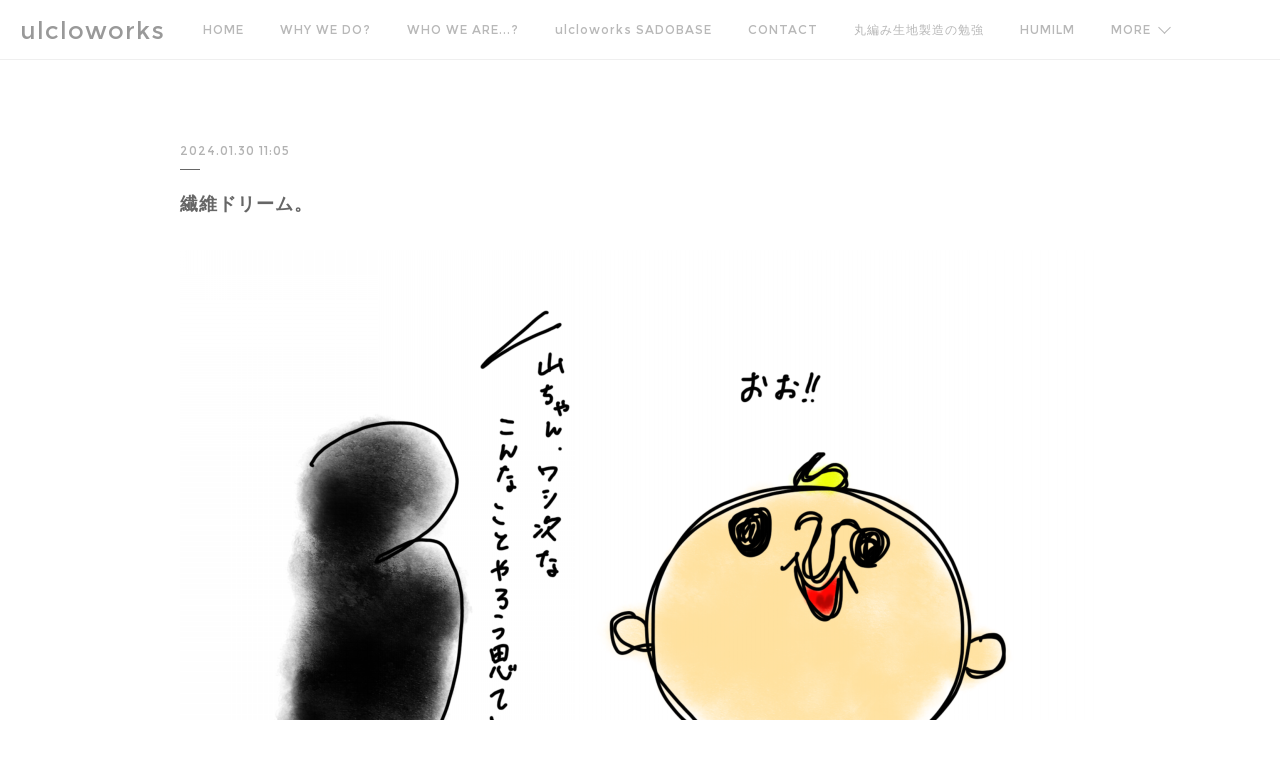

--- FILE ---
content_type: text/html; charset=utf-8
request_url: https://www.ulcloworks.net/posts/51506995
body_size: 16189
content:
<!doctype html>

            <html lang="ja" data-reactroot=""><head><meta charSet="UTF-8"/><meta http-equiv="X-UA-Compatible" content="IE=edge"/><meta name="viewport" content="width=device-width,user-scalable=no,initial-scale=1.0,minimum-scale=1.0,maximum-scale=1.0"/><title data-react-helmet="true">繊維ドリーム。 | ulcloworks</title><link data-react-helmet="true" rel="canonical" href="https://www.ulcloworks.net/posts/51506995/"/><meta name="description" content="斜陽産業と呼ばれて久しい当業界だが、周囲にはしっかりと繊維ドリームを体現している人たちがいる。この人たちの結果からして、やり方、立ち振る舞い一つ、まだまだあるなと思わせてくれる。なにしろ前向きなアイデ"/><meta property="fb:app_id" content="522776621188656"/><meta property="og:url" content="https://www.ulcloworks.net/posts/51506995"/><meta property="og:type" content="article"/><meta property="og:title" content="繊維ドリーム。"/><meta property="og:description" content="斜陽産業と呼ばれて久しい当業界だが、周囲にはしっかりと繊維ドリームを体現している人たちがいる。この人たちの結果からして、やり方、立ち振る舞い一つ、まだまだあるなと思わせてくれる。なにしろ前向きなアイデ"/><meta property="og:image" content="https://cdn.amebaowndme.com/madrid-prd/madrid-web/images/sites/492721/ba76643307ea82f3b305e14115347228_e580aac20ba1a5cd6141c589f263cbd2.png"/><meta property="og:site_name" content="ulcloworks"/><meta property="og:locale" content="ja_JP"/><meta name="twitter:card" content="summary_large_image"/><meta name="twitter:site" content="@amebaownd"/><meta name="twitter:creator" content="@HARUKUNI_Y"/><meta name="twitter:title" content="繊維ドリーム。 | ulcloworks"/><meta name="twitter:description" content="斜陽産業と呼ばれて久しい当業界だが、周囲にはしっかりと繊維ドリームを体現している人たちがいる。この人たちの結果からして、やり方、立ち振る舞い一つ、まだまだあるなと思わせてくれる。なにしろ前向きなアイデ"/><meta name="twitter:image" content="https://cdn.amebaowndme.com/madrid-prd/madrid-web/images/sites/492721/ba76643307ea82f3b305e14115347228_e580aac20ba1a5cd6141c589f263cbd2.png"/><meta name="twitter:app:id:iphone" content="911640835"/><meta name="twitter:app:url:iphone" content="amebaownd://public/sites/492721/posts/51506995"/><meta name="twitter:app:id:googleplay" content="jp.co.cyberagent.madrid"/><meta name="twitter:app:url:googleplay" content="amebaownd://public/sites/492721/posts/51506995"/><meta name="twitter:app:country" content="US"/><link rel="amphtml" href="https://amp.amebaownd.com/posts/51506995"/><link rel="alternate" type="application/rss+xml" title="ulcloworks" href="https://www.ulcloworks.net/rss.xml"/><link rel="alternate" type="application/atom+xml" title="ulcloworks" href="https://www.ulcloworks.net/atom.xml"/><link rel="sitemap" type="application/xml" title="Sitemap" href="/sitemap.xml"/><link href="https://static.amebaowndme.com/madrid-frontend/css/user.min-a66be375c.css" rel="stylesheet" type="text/css"/><link href="https://static.amebaowndme.com/madrid-frontend/css/jephoto/index.min-a66be375c.css" rel="stylesheet" type="text/css"/><link rel="icon" href="https://cdn.amebaowndme.com/madrid-prd/madrid-web/images/sites/492721/163da28eab518aaf02a89ba008413fa9_99862dafb1dd22ba2ea0ef3e78457234.png?width=32&amp;height=32"/><link rel="apple-touch-icon" href="https://cdn.amebaowndme.com/madrid-prd/madrid-web/images/sites/492721/163da28eab518aaf02a89ba008413fa9_99862dafb1dd22ba2ea0ef3e78457234.png?width=180&amp;height=180"/><style id="site-colors" charSet="UTF-8">.u-nav-clr {
  color: #b8b8b8;
}
.u-nav-bdr-clr {
  border-color: #b8b8b8;
}
.u-nav-bg-clr {
  background-color: #ffffff;
}
.u-nav-bg-bdr-clr {
  border-color: #ffffff;
}
.u-site-clr {
  color: #999999;
}
.u-base-bg-clr {
  background-color: #ffffff;
}
.u-btn-clr {
  color: #999999;
}
.u-btn-clr:hover,
.u-btn-clr--active {
  color: rgba(153,153,153, 0.7);
}
.u-btn-clr--disabled,
.u-btn-clr:disabled {
  color: rgba(153,153,153, 0.5);
}
.u-btn-bdr-clr {
  border-color: #cacaca;
}
.u-btn-bdr-clr:hover,
.u-btn-bdr-clr--active {
  border-color: rgba(202,202,202, 0.7);
}
.u-btn-bdr-clr--disabled,
.u-btn-bdr-clr:disabled {
  border-color: rgba(202,202,202, 0.5);
}
.u-btn-bg-clr {
  background-color: #cacaca;
}
.u-btn-bg-clr:hover,
.u-btn-bg-clr--active {
  background-color: rgba(202,202,202, 0.7);
}
.u-btn-bg-clr--disabled,
.u-btn-bg-clr:disabled {
  background-color: rgba(202,202,202, 0.5);
}
.u-txt-clr {
  color: #666666;
}
.u-txt-clr--lv1 {
  color: rgba(102,102,102, 0.7);
}
.u-txt-clr--lv2 {
  color: rgba(102,102,102, 0.5);
}
.u-txt-clr--lv3 {
  color: rgba(102,102,102, 0.3);
}
.u-txt-bg-clr {
  background-color: #efefef;
}
.u-lnk-clr,
.u-clr-area a {
  color: #85bab8;
}
.u-lnk-clr:visited,
.u-clr-area a:visited {
  color: rgba(133,186,184, 0.7);
}
.u-lnk-clr:hover,
.u-clr-area a:hover {
  color: rgba(133,186,184, 0.5);
}
.u-ttl-blk-clr {
  color: #4c4c4c;
}
.u-ttl-blk-bdr-clr {
  border-color: #4c4c4c;
}
.u-ttl-blk-bdr-clr--lv1 {
  border-color: #dbdbdb;
}
.u-bdr-clr {
  border-color: #efefef;
}
.u-acnt-bdr-clr {
  border-color: #dbdbdb;
}
.u-acnt-bg-clr {
  background-color: #dbdbdb;
}
body {
  background-color: #ffffff;
}
blockquote {
  color: rgba(102,102,102, 0.7);
  border-left-color: #efefef;
};</style><style id="user-css" charSet="UTF-8">;</style><style media="screen and (max-width: 800px)" id="user-sp-css" charSet="UTF-8">;</style><script>
              (function(i,s,o,g,r,a,m){i['GoogleAnalyticsObject']=r;i[r]=i[r]||function(){
              (i[r].q=i[r].q||[]).push(arguments)},i[r].l=1*new Date();a=s.createElement(o),
              m=s.getElementsByTagName(o)[0];a.async=1;a.src=g;m.parentNode.insertBefore(a,m)
              })(window,document,'script','//www.google-analytics.com/analytics.js','ga');
            </script></head><body id="mdrd-a66be375c" class="u-txt-clr u-base-bg-clr theme-jephoto plan-premium hide-owndbar "><noscript><iframe src="//www.googletagmanager.com/ns.html?id=GTM-PXK9MM" height="0" width="0" style="display:none;visibility:hidden"></iframe></noscript><script>
            (function(w,d,s,l,i){w[l]=w[l]||[];w[l].push({'gtm.start':
            new Date().getTime(),event:'gtm.js'});var f=d.getElementsByTagName(s)[0],
            j=d.createElement(s),dl=l!='dataLayer'?'&l='+l:'';j.async=true;j.src=
            '//www.googletagmanager.com/gtm.js?id='+i+dl;f.parentNode.insertBefore(j,f);
            })(window,document, 'script', 'dataLayer', 'GTM-PXK9MM');
            </script><div id="content"><div class="page " data-reactroot=""><div class="page__outer"><div class="page__inner u-base-bg-clr"><header role="navigation"><div class="page__header header u-nav-bg-clr u-bdr-clr"><div class="header__inner"><div class="site-icon"><a href="/" class="site-icon__link u-site-clr u-font">ulcloworks</a></div><nav role="navigation" class="header__nav global-nav u-nav-bg-bdr-clr js-nav-overflow-criterion is-invisible"><ul class="global-nav__list "><li class="global-nav__item js-nav-item " data-item-title="HOME" data-item-page-id="1984263" data-item-url-path="./"><a target="" class="u-nav-clr u-font" href="/">HOME</a></li><li class="global-nav__item js-nav-item " data-item-title="WHY WE DO?" data-item-page-id="1984264" data-item-url-path="./pages/1984264/blog"><a target="" class="u-nav-clr u-font" href="/pages/1984264/blog">WHY WE DO?</a></li><li class="global-nav__item js-nav-item " data-item-title="WHO WE ARE...?" data-item-page-id="1984265" data-item-url-path="./pages/1984265/biography"><a target="" class="u-nav-clr u-font" href="/pages/1984265/biography">WHO WE ARE...?</a></li><li class="global-nav__item js-nav-item " data-item-title="ulcloworks SADOBASE" data-item-page-id="5418575" data-item-url-path="./pages/5418575/page_SADOBASE"><a target="" class="u-nav-clr u-font" href="/pages/5418575/page_SADOBASE">ulcloworks SADOBASE</a></li><li class="global-nav__item js-nav-item " data-item-title="CONTACT" data-item-page-id="1984267" data-item-url-path="./pages/1984267/contact"><a target="" class="u-nav-clr u-font" href="/pages/1984267/contact">CONTACT</a></li><li class="global-nav__item js-nav-item " data-item-title="丸編み生地製造の勉強" data-item-page-id="2520952" data-item-url-path="./pages/2520952/knowledge"><a target="" class="u-nav-clr u-font" href="/pages/2520952/knowledge">丸編み生地製造の勉強</a></li><li class="global-nav__item js-nav-item " data-item-title="HUMILM" data-item-page-id="8717327" data-item-url-path="./pages/8717327/page_202502141900"><a target="" class="u-nav-clr u-font" href="/pages/8717327/page_202502141900">HUMILM</a></li><li class="global-nav__item js-nav-item " data-item-title="SPECIAL THANKS" data-item-page-id="2019231" data-item-url-path="./pages/2019231/specialthanks"><a target="" class="u-nav-clr u-font" href="/pages/2019231/specialthanks">SPECIAL THANKS</a></li><li class="global-nav__item js-nav-item " data-item-title="recruit" data-item-page-id="5046869" data-item-url-path="./pages/5046869/recruit"><a target="" class="u-nav-clr u-font" href="/pages/5046869/recruit">recruit</a></li><li class="global-nav__item js-nav-item " data-item-title="ulclomask" data-item-page-id="2083520" data-item-url-path="./pages/2083520/shop"><a target="" class="u-nav-clr u-font" href="/pages/2083520/shop">ulclomask</a></li></ul></nav><div class="header__icon header-icon"><span class="header-icon__item"></span><span class="header-icon__item"></span></div></div></div></header><div class="page__main-outer u-base-bg-clr"><div role="main" id="page__main" class="page__main page__main--blog-detail"><div class="section"><div class="blog-article-outer"><article class="blog-article"><div class="blog-article__inner"><div class="blog-article__header"><p class="blog-article__date"><time class="u-txt-clr u-txt-clr--lv2 u-font" dateTime="2024-01-30T11:05:17Z">2024.01.30 11:05</time></p></div><div class="blog-article__content"><div class="blog-article__title blog-title"><h1 class="blog-title__text u-txt-clr">繊維ドリーム。</h1></div><div class="blog-article__body blog-body"><div class="blog-body__item"><div class="img img__item--"><div><img alt=""/></div></div></div><div class="blog-body__item"><div class="blog-body__text u-txt-clr u-clr-area" data-block-type="text"><p>斜陽産業と呼ばれて久しい当業界だが、周囲にはしっかりと繊維ドリームを体現している人たちがいる。</p><p>この人たちの結果からして、やり方、立ち振る舞い一つ、まだまだあるなと思わせてくれる。なにしろ前向きなアイデアがどんどん出てくる。こんなに面白い人たちがいるんだもの、捨てたもんじゃない。</p><p><br></p><p>国内市場だけ見れば、もちろん縮小傾向であることは間違いない。目減りしてく数字を裏付けるだけの理由はいくらでも思い当たる。個人ベースで言えば、惰性でやってりゃ確実に潰れていく環境だろう。</p></div></div><div class="blog-body__item"><div class="quote u-clr-area quote--twitter"><div><blockquote data-width="500" align="center" class="twitter-tweet"><p dir="ltr" lang="ja">知り合いに工場現場工員から系列会社トップまで光の早さで駆け上がった人がいて、今日染工場の営業の方と雑談してる中で「そういう人もいるから、繊維ドリームあるよね」って言ったんだけど「言うても一握りでしょ笑」って感じだったので、そう言ってるうちは繊維ドリームないよねって思ったよ。</p>— ヤマモト ハルクニ (@HARUKUNI_Y) <a href="https://twitter.com/HARUKUNI_Y/status/1750111476902465827?ref_src=twsrc%5Etfw">January 24, 2024</a></blockquote>


</div></div></div><div class="blog-body__item"><div class="blog-body__text u-txt-clr u-clr-area" data-block-type="text"><p>本当に失礼は承知の上なんだけど、このポストに上がったような人たちを嫌っている人たちが多いのも存じ上げている。</p><p>僕が知り合ったたくさんの繊維戦士の中で、いわゆる『アガリ』に近いところまでいった人たちの多くは、賛否両論あり、どちらかというとネガティブな評判が勝つ。それは実務的な面というよりは、若干モラル的な部分の欠如にある。</p><p><br></p><p>その若干のモラル欠如も、客観的に見れば、コト自体は超合理的行動でしかなく、その超合理的行動の巻き添え(言い方)を食らった人たちが、前向きに処理することができない場合、その当人に対してネガティブな印象を持つようになっているように、僕には見える。</p><p>結果的に、あまり好意的な付き合いができないまま、上り詰めていく人は妬みの対象になっている感じ。あくまで双方の人たちの話を聞きながら僕が客観的に感じているだけなので、被害にあったと感じている当事者からしたら、僕の感じ方もまた、嫌なヤツの味方に見えるのだろうけれども。</p><p><br></p><p>話は少し逸れるけど、僕が前職でこの業界に入隊した時、上司に言われた一言が今の礎になっているので紹介したい。</p><p>「お前な、相手が動きやすいようにしてやれよ」</p><p>言い方は乱暴だが、顧客ファーストの理念を彼なりに僕の知能指数に合わせて噛み砕いてくれただけだ。</p><p><br></p><p>顧客ファースト的なノリは、製造サイドどっぷりの方の中には拒絶反応もあることと思われる。僕自身、工業現場上がりのペーペーだった頃は、現場作業のフィジカル的なハードさとそれに見合わない営業サイドからのリクエストのすれ違いにクソがブッk 反発した時期もあった。こうしてやり場のない想いはそのまま楽曲制作にエネルギーとして流れたのであるが。</p><p><br></p><p>物理的に無理ではないにしても、人格を無視されたような無茶ブリは日常茶飯事である。ここに私情を挟んで感情的になり、Noだけを出し続け周囲に愚痴をこぼしている日々と、できる可能性に賭けて能動的に工夫して動いた日々で結果は全く違うものになった。</p><p>起業するときに年の近い先輩経営者たちによく言われた「(今のお前にとって)嫌なこともやらなあかん」は、業界経験者にあるまじき雑な依頼でも、もはやその相手方の知識底上げに期待することなく、彼らは彼らでやることをやっているだけで、ちゃんと対応することで商売は成立するという意味だ。</p><p><br></p><p>それを間近で背中で見せてくれる人たちがいることは、本当に恵まれた環境だと言える。ありがたい。</p><p>誤解のないように、彼らの若干のモラル欠如は、決して人格否定をして攻撃するようなものではない(まぁ無視されているように感じることはあるが)。案件に対して「できない」しか言わない人に向けて「できる」ようにするにはどうしたら良いのか問う際の詰め方がちょっと強引というか、ドライなだけだ。不器用なんだね。</p><p>彼らは目的をしっかり据えてやるべきことをやっているだけに過ぎない。それで好き嫌いができてしまうのはそれぞれの感覚なので僕がどうこう言うつもりはない。嫌なら嫌で、そのままで全く問題ないと思う。</p><p>ただその彼らが上に昇っていく姿を見て、なんであんな奴がと妬み嫉みを言うのは、ちょっともったいないなって思う。</p><p><br></p><p>最近は本当に、それこそ言い方は悪くて申し訳ないけど、そこに留まっている人たちの作業一つ取ってみても、可哀想なくらい誰もそういう希望の背中を見せている人が少ないんだなと痛感する。</p><p>人生は人それぞれなので、他に重きを置いているならどうってことないんだけど、少しでも業界で活躍したいと思うのであれば、愚痴ってる場合じゃないだろうに。</p><p>文句言ってても事態が好転することはないって教えてくれる人が近くにいるといいね。だって繊維ドリームあるもん。</p></div></div></div></div><div class="blog-article__footer"><div class="bloginfo"><div class="bloginfo__category bloginfo-category"><ul class="bloginfo-category__list bloginfo-category-list"><li class="bloginfo-category-list__item"><a class="u-txt-clr u-txt-clr--lv2" href="/posts/categories/1265283">philosophy<!-- -->(<!-- -->114<!-- -->)</a></li></ul></div></div><div class="reblog-btn-outer"><div class="reblog-btn-body"><button class="reblog-btn"><span class="reblog-btn__inner"><span class="icon icon--reblog2"></span></span></button></div></div></div></div><div class="complementary-outer complementary-outer--slot2"><div class="complementary complementary--shareButton "><div class="block-type--shareButton"><div class="share share--circle share--circle-5"><button class="share__btn--facebook share__btn share__btn--circle"><span aria-hidden="true" class="icon--facebook icon"></span></button><button class="share__btn--twitter share__btn share__btn--circle"><span aria-hidden="true" class="icon--twitter icon"></span></button><button class="share__btn--hatenabookmark share__btn share__btn--circle"><span aria-hidden="true" class="icon--hatenabookmark icon"></span></button><button class="share__btn--pocket share__btn share__btn--circle"><span aria-hidden="true" class="icon--pocket icon"></span></button><button class="share__btn--googleplus share__btn share__btn--circle"><span aria-hidden="true" class="icon--googleplus icon"></span></button></div></div></div><div class="complementary complementary--siteFollow "><div class="block-type--siteFollow"><div class="site-follow u-bdr-clr"><div class="site-follow__img"><div><img alt=""/></div></div><div class="site-follow__body"><p class="site-follow__title u-txt-clr"><span class="site-follow__title-inner ">ulcloworks</span></p><p class="site-follow__text u-txt-clr u-txt-clr--lv1">ultimate/究極の
clothing/衣服を
works/創造する
ulcloworks</p><div class="site-follow__btn-outer"><button class="site-follow__btn site-follow__btn--yet"><div class="site-follow__btn-text"><span aria-hidden="true" class="site-follow__icon icon icon--plus"></span>フォロー</div></button></div></div></div></div></div><div class="complementary complementary--relatedPosts "><div class="block-type--relatedPosts"></div></div><div class="complementary complementary--postPrevNext "><div class="block-type--postPrevNext"><div class="pager pager--type1"><ul class="pager__list"><li class="pager__item pager__item--prev pager__item--bg"><a class="pager__item-inner " style="background-image:url(https://cdn.amebaowndme.com/madrid-prd/madrid-web/images/sites/492721/6c037190346dc9acd816813e7e86693d_e5d04b8664c6cf5411be58539d9d422c.png?width=400)" href="/posts/51559130"><time class="pager__date " dateTime="2024-02-02T10:09:23Z">2024.02.02 10:09</time><div><span class="pager__description ">めんどくさい。</span></div><span aria-hidden="true" class="pager__icon icon icon--disclosure-l4 "></span></a></li><li class="pager__item pager__item--next pager__item--bg"><a class="pager__item-inner " style="background-image:url(https://scontent-nrt1-2.cdninstagram.com/v/t51.29350-15/414706701_1286755378626452_6613892445662629185_n.jpg?stp=c176.0.531.530a_dst-jpg_s640x640&amp;_nc_cat=109&amp;ccb=1-7&amp;_nc_sid=c4dd86&amp;_nc_ohc=hjnDN-KbWBMAX_Fet0z&amp;_nc_ht=scontent-nrt1-2.cdninstagram.com&amp;oh=00_AfCaFuJbTpXMSQELWitRFJCte5OxZOVFxD43-c4yiJFWUw&amp;oe=65A37E47)" href="/posts/51385918"><time class="pager__date " dateTime="2024-01-11T00:27:44Z">2024.01.11 00:27</time><div><span class="pager__description ">能登半島地震の影響について</span></div><span aria-hidden="true" class="pager__icon icon icon--disclosure-r4 "></span></a></li></ul></div></div></div></div><div class="blog-article__comment"><div class="comment-list js-comment-list"><div><p class="comment-count u-txt-clr u-txt-clr--lv2"><span>0</span>コメント</p><ul><li class="comment-list__item comment-item js-comment-form"><div class="comment-item__body"><form class="comment-item__form u-bdr-clr "><div class="comment-item__form-head"><textarea type="text" id="post-comment" maxLength="1100" placeholder="コメントする..." class="comment-item__input"></textarea></div><div class="comment-item__form-foot"><p class="comment-item__count-outer"><span class="comment-item__count ">1000</span> / 1000</p><button type="submit" disabled="" class="comment-item__submit">投稿</button></div></form></div></li></ul></div></div></div><div class="pswp" tabindex="-1" role="dialog" aria-hidden="true"><div class="pswp__bg"></div><div class="pswp__scroll-wrap"><div class="pswp__container"><div class="pswp__item"></div><div class="pswp__item"></div><div class="pswp__item"></div></div><div class="pswp__ui pswp__ui--hidden"><div class="pswp__top-bar"><div class="pswp__counter"></div><button class="pswp__button pswp__button--close" title="Close (Esc)"></button><button class="pswp__button pswp__button--share" title="Share"></button><button class="pswp__button pswp__button--fs" title="Toggle fullscreen"></button><button class="pswp__button pswp__button--zoom" title="Zoom in/out"></button><div class="pswp__preloader"><div class="pswp__preloader__icn"><div class="pswp__preloader__cut"><div class="pswp__preloader__donut"></div></div></div></div></div><div class="pswp__share-modal pswp__share-modal--hidden pswp__single-tap"><div class="pswp__share-tooltip"></div></div><div class="pswp__button pswp__button--close pswp__close"><span class="pswp__close__item pswp__close"></span><span class="pswp__close__item pswp__close"></span></div><div class="pswp__bottom-bar"><button class="pswp__button pswp__button--arrow--left js-lightbox-arrow" title="Previous (arrow left)"></button><button class="pswp__button pswp__button--arrow--right js-lightbox-arrow" title="Next (arrow right)"></button></div><div class=""><div class="pswp__caption"><div class="pswp__caption"></div><div class="pswp__caption__link"><a class="js-link"></a></div></div></div></div></div></div></article></div></div></div></div><footer role="contentinfo" class="page__footer footer" style="opacity:1 !important;visibility:visible !important;text-indent:0 !important;overflow:visible !important;position:static !important"><div style="opacity:1 !important;visibility:visible !important;text-indent:0 !important;overflow:visible !important;display:block !important;width:auto !important;height:auto !important;transform:none !important"><div class="shop-footer"><a class="shop-footer__link u-txt-clr u-txt-clr--lv2" href="/shops/privacyPolicy"><span style="color:rgba(102,102,102, 0.5) !important">プライバシーポリシー</span></a><a class="shop-footer__link u-txt-clr u-txt-clr--lv2" href="/shops/transactionLaw"><span style="color:rgba(102,102,102, 0.5) !important">特定商取引法に基づく表記</span></a></div></div><div class="footer__inner u-bdr-clr footer--pagetop" style="opacity:1 !important;visibility:visible !important;text-indent:0 !important;overflow:visible !important;display:block !important;transform:none !important"><p class="pagetop"><a href="#" class="pagetop__link u-bdr-clr">Page Top</a></p><div class="footer__item u-bdr-clr" style="opacity:1 !important;visibility:visible !important;text-indent:0 !important;overflow:visible !important;display:block !important;transform:none !important"><p class="footer__copyright u-font"><small class="u-txt-clr u-txt-clr--lv2 u-font" style="color:rgba(102,102,102, 0.5) !important">Copyright © <!-- -->2026<!-- --> <!-- -->ulcloworks<!-- -->.</small></p></div></div></footer></div></div><div class="toast"></div></div></div><script charSet="UTF-8">window.mdrdEnv="prd";</script><script charSet="UTF-8">window.INITIAL_STATE={"authenticate":{"authCheckCompleted":false,"isAuthorized":false},"blogPostReblogs":{},"category":{},"currentSite":{"fetching":false,"status":null,"site":{}},"shopCategory":{},"categories":{},"notifications":{},"page":{},"paginationTitle":{},"postArchives":{},"postComments":{"51506995":{"data":[],"pagination":{"total":0,"offset":0,"limit":3,"cursors":{"after":"","before":""}},"fetching":false},"submitting":false,"postStatus":null},"postDetail":{"postDetail-blogPostId:51506995":{"fetching":false,"loaded":true,"meta":{"code":200},"data":{"id":"51506995","userId":"646022","siteId":"492721","status":"publish","title":"繊維ドリーム。","contents":[{"type":"image","fit":true,"scale":1,"align":"","url":"https:\u002F\u002Fcdn.amebaowndme.com\u002Fmadrid-prd\u002Fmadrid-web\u002Fimages\u002Fsites\u002F492721\u002Fba76643307ea82f3b305e14115347228_e580aac20ba1a5cd6141c589f263cbd2.png","link":"","width":2388,"height":1668,"target":"_self","lightboxIndex":0},{"type":"text","format":"html","value":"\u003Cp\u003E斜陽産業と呼ばれて久しい当業界だが、周囲にはしっかりと繊維ドリームを体現している人たちがいる。\u003C\u002Fp\u003E\u003Cp\u003Eこの人たちの結果からして、やり方、立ち振る舞い一つ、まだまだあるなと思わせてくれる。なにしろ前向きなアイデアがどんどん出てくる。こんなに面白い人たちがいるんだもの、捨てたもんじゃない。\u003C\u002Fp\u003E\u003Cp\u003E\u003Cbr\u003E\u003C\u002Fp\u003E\u003Cp\u003E国内市場だけ見れば、もちろん縮小傾向であることは間違いない。目減りしてく数字を裏付けるだけの理由はいくらでも思い当たる。個人ベースで言えば、惰性でやってりゃ確実に潰れていく環境だろう。\u003C\u002Fp\u003E"},{"type":"quote","provider":"","url":"https:\u002F\u002Ftwitter.com\u002FHARUKUNI_Y\u002Fstatus\u002F1750111476902465827","json":{"thumbnail":"https:\u002F\u002Fabs.twimg.com\u002Ferrors\u002Flogo46x38.png","provider":"Twitter","url":"https:\u002F\u002Ftwitter.com\u002FHARUKUNI_Y\u002Fstatus\u002F1750111476902465827","title":"ヤマモト ハルクニ","description":""},"html":"\u003Cblockquote class=\"twitter-tweet\" align=\"center\" data-width=\"500\"\u003E\u003Cp lang=\"ja\" dir=\"ltr\"\u003E知り合いに工場現場工員から系列会社トップまで光の早さで駆け上がった人がいて、今日染工場の営業の方と雑談してる中で「そういう人もいるから、繊維ドリームあるよね」って言ったんだけど「言うても一握りでしょ笑」って感じだったので、そう言ってるうちは繊維ドリームないよねって思ったよ。\u003C\u002Fp\u003E&mdash; ヤマモト ハルクニ (@HARUKUNI_Y) \u003Ca href=\"https:\u002F\u002Ftwitter.com\u002FHARUKUNI_Y\u002Fstatus\u002F1750111476902465827?ref_src=twsrc%5Etfw\"\u003EJanuary 24, 2024\u003C\u002Fa\u003E\u003C\u002Fblockquote\u003E\n\u003Cscript async src=\"https:\u002F\u002Fplatform.twitter.com\u002Fwidgets.js\" charset=\"utf-8\"\u003E\u003C\u002Fscript\u003E\n\n"},{"type":"text","format":"html","value":"\u003Cp\u003E本当に失礼は承知の上なんだけど、このポストに上がったような人たちを嫌っている人たちが多いのも存じ上げている。\u003C\u002Fp\u003E\u003Cp\u003E僕が知り合ったたくさんの繊維戦士の中で、いわゆる『アガリ』に近いところまでいった人たちの多くは、賛否両論あり、どちらかというとネガティブな評判が勝つ。それは実務的な面というよりは、若干モラル的な部分の欠如にある。\u003C\u002Fp\u003E\u003Cp\u003E\u003Cbr\u003E\u003C\u002Fp\u003E\u003Cp\u003Eその若干のモラル欠如も、客観的に見れば、コト自体は超合理的行動でしかなく、その超合理的行動の巻き添え(言い方)を食らった人たちが、前向きに処理することができない場合、その当人に対してネガティブな印象を持つようになっているように、僕には見える。\u003C\u002Fp\u003E\u003Cp\u003E結果的に、あまり好意的な付き合いができないまま、上り詰めていく人は妬みの対象になっている感じ。あくまで双方の人たちの話を聞きながら僕が客観的に感じているだけなので、被害にあったと感じている当事者からしたら、僕の感じ方もまた、嫌なヤツの味方に見えるのだろうけれども。\u003C\u002Fp\u003E\u003Cp\u003E\u003Cbr\u003E\u003C\u002Fp\u003E\u003Cp\u003E話は少し逸れるけど、僕が前職でこの業界に入隊した時、上司に言われた一言が今の礎になっているので紹介したい。\u003C\u002Fp\u003E\u003Cp\u003E「お前な、相手が動きやすいようにしてやれよ」\u003C\u002Fp\u003E\u003Cp\u003E言い方は乱暴だが、顧客ファーストの理念を彼なりに僕の知能指数に合わせて噛み砕いてくれただけだ。\u003C\u002Fp\u003E\u003Cp\u003E\u003Cbr\u003E\u003C\u002Fp\u003E\u003Cp\u003E顧客ファースト的なノリは、製造サイドどっぷりの方の中には拒絶反応もあることと思われる。僕自身、工業現場上がりのペーペーだった頃は、現場作業のフィジカル的なハードさとそれに見合わない営業サイドからのリクエストのすれ違いにクソがブッk 反発した時期もあった。こうしてやり場のない想いはそのまま楽曲制作にエネルギーとして流れたのであるが。\u003C\u002Fp\u003E\u003Cp\u003E\u003Cbr\u003E\u003C\u002Fp\u003E\u003Cp\u003E物理的に無理ではないにしても、人格を無視されたような無茶ブリは日常茶飯事である。ここに私情を挟んで感情的になり、Noだけを出し続け周囲に愚痴をこぼしている日々と、できる可能性に賭けて能動的に工夫して動いた日々で結果は全く違うものになった。\u003C\u002Fp\u003E\u003Cp\u003E起業するときに年の近い先輩経営者たちによく言われた「(今のお前にとって)嫌なこともやらなあかん」は、業界経験者にあるまじき雑な依頼でも、もはやその相手方の知識底上げに期待することなく、彼らは彼らでやることをやっているだけで、ちゃんと対応することで商売は成立するという意味だ。\u003C\u002Fp\u003E\u003Cp\u003E\u003Cbr\u003E\u003C\u002Fp\u003E\u003Cp\u003Eそれを間近で背中で見せてくれる人たちがいることは、本当に恵まれた環境だと言える。ありがたい。\u003C\u002Fp\u003E\u003Cp\u003E誤解のないように、彼らの若干のモラル欠如は、決して人格否定をして攻撃するようなものではない(まぁ無視されているように感じることはあるが)。案件に対して「できない」しか言わない人に向けて「できる」ようにするにはどうしたら良いのか問う際の詰め方がちょっと強引というか、ドライなだけだ。不器用なんだね。\u003C\u002Fp\u003E\u003Cp\u003E彼らは目的をしっかり据えてやるべきことをやっているだけに過ぎない。それで好き嫌いができてしまうのはそれぞれの感覚なので僕がどうこう言うつもりはない。嫌なら嫌で、そのままで全く問題ないと思う。\u003C\u002Fp\u003E\u003Cp\u003Eただその彼らが上に昇っていく姿を見て、なんであんな奴がと妬み嫉みを言うのは、ちょっともったいないなって思う。\u003C\u002Fp\u003E\u003Cp\u003E\u003Cbr\u003E\u003C\u002Fp\u003E\u003Cp\u003E最近は本当に、それこそ言い方は悪くて申し訳ないけど、そこに留まっている人たちの作業一つ取ってみても、可哀想なくらい誰もそういう希望の背中を見せている人が少ないんだなと痛感する。\u003C\u002Fp\u003E\u003Cp\u003E人生は人それぞれなので、他に重きを置いているならどうってことないんだけど、少しでも業界で活躍したいと思うのであれば、愚痴ってる場合じゃないだろうに。\u003C\u002Fp\u003E\u003Cp\u003E文句言ってても事態が好転することはないって教えてくれる人が近くにいるといいね。だって繊維ドリームあるもん。\u003C\u002Fp\u003E"}],"urlPath":"","publishedUrl":"https:\u002F\u002Fwww.ulcloworks.net\u002Fposts\u002F51506995","ogpDescription":"","ogpImageUrl":"","contentFiltered":"","viewCount":0,"commentCount":0,"reblogCount":0,"prevBlogPost":{"id":"51559130","title":"めんどくさい。","summary":"嫌ならやめればいい。めんどくさいならやらなきゃいい。そうやって降りるのは簡単なことで、誰にでもできる。めんどくさくてやめるのは誰にでもできることだから、めんどくさいけどやめなければ誰にもできないことができるとも言える。アパレルOEM製造は中間業者として案外楽な立ち位置だと思われていることが多い。実際、時代背景もあって最近までは割と案件を右から左へ受け流すムーディーな奴らも多めに残っているから、そういう印象が勝っても不思議じゃない。中間業者が物理的に手を動かして物を組み立てるわけでもなければ、着想をデザインに落とし込むこともしないから、僕のブログでは何度も取り上げているように、不要論があることは承知している。そういった世論で煽りを受けずとも、介在不要と判断されるムーデイー業者があるとしたら、時間が篩にかけてくれるから全く心配はいらない。そして不運にもムーディー業者と商いを共にしてしまって、あまりの無能さに不要論を声高に叫ぶ製造現場も、実際にこの立ち位置でやってみれば、それがいかにめんどくさい仕事をしているか理解し、いつの間にか中間業者を頼る製造へと回帰することも多い。そう、OEMはちゃんとやるとめっちゃめんどくさい。粒度の粗いオファーを具体化し、現場に依頼する。数量的なハードルがあってもクライアントの先のお客様まで考えて商品化を目指し、現場に頭を下げながら形にしていく。バラバラと集まってくる材料をまとめて間違いのないように発送し、上がってきてミスがあってはいけないから早めに生産し、出来上がってしまった物の請求が来ても指定納品日までは納品できないことが多いため、長らく資金を眠らせる。そして利鞘を削って他社と競合し、仕入資金が寝る日数と金利分を勘定できない営業は薄利多売で着地は赤字なんてこともザラである。こういう裏側を知ってると、原価なんちゃらとか言って業界を切ってしまう同業SNS侍は全く信用できない。エセ侍である。それでもやめない人たちは、本当に必要とされていき、めんどくさいから降りてった(または降ろされた)奴らと違い、凄まじい体力をつけていく。もちろん法外な値段の削り合いには積極的に参加しない。それは大手商社がやること。戦う土俵が違う。体感だけど、きちんと対価を払ってくれるお客様のケアは、楽にやろうとしてるうちはできないと思ってる。だからめんどくさいと現場から思われるようなケアでもしっかり対応できるようになっていれば、自然に良いお客様しか残らない。めんどくさいと愚痴を言わないわけじゃない。しっかり時間をかけて打ち合わせを重ね、解像度を上げて丁寧に完パケで職出ししても、モノが上がってみれば製造現場が間違えていて、魂が抜ける時もある。人間だもの、間違いはある。ただしこっちも人間なので、感情が揺れないでもない。","imageUrl":"https:\u002F\u002Fcdn.amebaowndme.com\u002Fmadrid-prd\u002Fmadrid-web\u002Fimages\u002Fsites\u002F492721\u002F6c037190346dc9acd816813e7e86693d_e5d04b8664c6cf5411be58539d9d422c.png","publishedAt":"2024-02-02T10:09:23Z"},"nextBlogPost":{"id":"51385918","title":"能登半島地震の影響について","summary":"年明け初日に起こった能登半島地震について、被災された地域の方々におかれましては、こころよりお見舞い申し上げます。また、たくさんの方々から弊社SADOBASEのご心配のお言葉をいただき、痛み入ります。佐渡地方でも多くの被害があった中、幸いにも弊社スタッフならびに家族、そして工場設備は大きな被害がなく、1月5日より通常営業しておりますことをここにご報告させていただきます。こちらで報告が遅くなったことお詫び申し上げます。弊社としてできること、やるべきことをしっかりと果たして参る所存です。本年もよろしくお願いいたします。","imageUrl":"https:\u002F\u002Fscontent-nrt1-2.cdninstagram.com\u002Fv\u002Ft51.29350-15\u002F414706701_1286755378626452_6613892445662629185_n.jpg?stp=c176.0.531.530a_dst-jpg_s640x640&_nc_cat=109&ccb=1-7&_nc_sid=c4dd86&_nc_ohc=hjnDN-KbWBMAX_Fet0z&_nc_ht=scontent-nrt1-2.cdninstagram.com&oh=00_AfCaFuJbTpXMSQELWitRFJCte5OxZOVFxD43-c4yiJFWUw&oe=65A37E47","publishedAt":"2024-01-11T00:27:44Z"},"rebloggedPost":false,"blogCategories":[{"id":"1265283","siteId":"492721","label":"philosophy","publishedCount":114,"createdAt":"2018-06-06T08:10:14Z","updatedAt":"2022-06-14T09:39:21Z"}],"user":{"id":"646022","nickname":"HARUKUNI_YAMAMOTO\u002F山本晴邦","description":"","official":false,"photoUrl":"https:\u002F\u002Fprofile-api.ameba.jp\u002Fv2\u002Fas\u002Fg73aae26f9d64a4bdcf61fa0e3e361b1a908bde7\u002FprofileImage?cat=300","followingCount":2,"createdAt":"2018-06-06T04:58:27Z","updatedAt":"2026-01-19T10:50:18Z"},"updateUser":{"id":"646022","nickname":"HARUKUNI_YAMAMOTO\u002F山本晴邦","description":"","official":false,"photoUrl":"https:\u002F\u002Fprofile-api.ameba.jp\u002Fv2\u002Fas\u002Fg73aae26f9d64a4bdcf61fa0e3e361b1a908bde7\u002FprofileImage?cat=300","followingCount":2,"createdAt":"2018-06-06T04:58:27Z","updatedAt":"2026-01-19T10:50:18Z"},"comments":{"pagination":{"total":0,"offset":0,"limit":3,"cursors":{"after":"","before":""}},"data":[]},"publishedAt":"2024-01-30T11:05:17Z","createdAt":"2024-01-30T11:05:17Z","updatedAt":"2024-01-30T11:05:17Z","version":1}}},"postList":{},"shopList":{},"shopItemDetail":{},"pureAd":{},"keywordSearch":{},"proxyFrame":{"loaded":false},"relatedPostList":{},"route":{"route":{"path":"\u002Fposts\u002F:blog_post_id","component":function Connect(props, context) {
        _classCallCheck(this, Connect);

        var _this = _possibleConstructorReturn(this, _Component.call(this, props, context));

        _this.version = version;
        _this.store = props.store || context.store;

        (0, _invariant2["default"])(_this.store, 'Could not find "store" in either the context or ' + ('props of "' + connectDisplayName + '". ') + 'Either wrap the root component in a <Provider>, ' + ('or explicitly pass "store" as a prop to "' + connectDisplayName + '".'));

        var storeState = _this.store.getState();
        _this.state = { storeState: storeState };
        _this.clearCache();
        return _this;
      },"route":{"id":"0","type":"blog_post_detail","idForType":"0","title":"","urlPath":"\u002Fposts\u002F:blog_post_id","isHomePage":false}},"params":{"blog_post_id":"51506995"},"location":{"pathname":"\u002Fposts\u002F51506995","search":"","hash":"","action":"POP","key":"i5ustz","query":{}}},"siteConfig":{"tagline":"ultimate\u002F究極の\nclothing\u002F衣服を\nworks\u002F創造する\nulcloworks","title":"ulcloworks","copyright":"","iconUrl":"https:\u002F\u002Fcdn.amebaowndme.com\u002Fmadrid-prd\u002Fmadrid-web\u002Fimages\u002Fsites\u002F492721\u002F89e00d980faaa3fa9ff84b65e8665f70_c5256f5869f400a96f6ce8bb9ce97d3a.jpg","logoUrl":"","coverImageUrl":"https:\u002F\u002Fcdn.amebaowndme.com\u002Fmadrid-prd\u002Fmadrid-web\u002Fimages\u002Fsites\u002F492721\u002F029e214edd5c29498d64aaf9f93962fd_4cdbbbf032034d4e2dfd794c56904022.jpg","homePageId":"1984263","siteId":"492721","siteCategoryIds":[354,355],"themeId":"6","theme":"jephoto","shopId":"ulc492721-owndshop-com","openedShop":true,"shop":{"law":{"userType":"2","corporateName":"アルクロワークス 株式会社","firstName":"晴邦","lastName":"山本","zipCode":"151-0051","prefecture":"東京都","address":"渋谷区千駄ヶ谷2-28-4, イヌイビル2F","telNo":"03-6434-5557","aboutContact":"メールアドレス：info@ulcloworks.net\n営業時間 ：平日10:00-17:00\n土日祝日休","aboutPrice":"販売価格は、表示された金額（表示価格\u002F消費税込）と致します。","aboutPay":"支払方法：クレジットカードによる決済がご利用頂けます。\n支払時期：商品注文確定時でお支払いが確定致します。","aboutService":"在庫分に関しましてはご注文確定後4営業日以内に発送します。","aboutReturn":"衛生上、開封後の返品はお受けできませんのでご注意ください。\nサイズ感などをよくお確かめの上ご購入ください。"},"privacyPolicy":{"operator":"アルクロワークス 株式会社","contact":"特定商取引に基づく表記をご覧ください。","collectAndUse":"1. 取得する個人情報\n住所、氏名、電話番号、電子メールアドレス\n2. 利用目的\nサービスの提供（商品の発送や管理、資料の提供等）や当社からの連絡（お客様からのお問い合わせに対する回答やアンケート、新しいサービスや商品のご案内・広告等）","restrictionToThirdParties":"当社は、次に掲げる場合を除くほか、あらかじめご本人の同意を得ないで、お客様の個人情報を第三者に提供しません。\n\n1. 法令に基づく場合\n2. 人の生命、身体または財産の保護のために必要がある場合であって、ご本人の同意を得ることが困難であるとき\n3. 公衆衛生の向上または児童の健全な育成の推進のために特に必要がある場合であって、ご本人の同意を得ることが困難であるとき\n4. 国の機関もしくは地方公共団体またはその委託を受けた者が法令の定める事務を遂行することに対して協力する必要がある場合であって、ご本人の同意を得ることにより当該事務の遂行に支障を及ぼすおそれがあるとき\n5. あらかじめ次の事項を告知あるいは公表をしている場合\n(1) 利用目的に第三者への提供を含むこと\n(2) 第三者に提供されるデータの項目\n(3) 第三者への提供の手段または方法\n(4) ご本人の求めに応じて個人情報の第三者への提供を停止すること\nただし次に掲げる場合は上記に定める第三者には該当しません。\n(4.1) 当社が利用目的の達成に必要な範囲内において個人情報の取り扱いの全部または一部を委託する場合\n(4.2) 合併その他の事由による事業の承継に伴って個人情報が提供される場合\n","supervision":"当社はサービスを提供する上で、業務の一部（商品の発送や代金決裁等）を外部に委託することがあります。\nこの場合、個人情報を法令に従い適切に取り扱う委託先を選定し、お客様の個人情報が流出・漏洩したりすることがないよう委託先の管理体制を含め契約で取り決め適切に管理させます。","disclosure":"当社は、ご本人（または代理人）から、ご自身の個人情報についての開示、内容の訂正、追加または削除を求められたときは、ご本人に対し、当社所定の手続きにて対応します。","cookie":"クッキーについては、お客様によるサービスの利用を便利にするため（再ログイン時の手間を省略する等）に利用しますが、ブラウザの設定で拒否することが可能です。\nまた、クッキーを拒否するとサービスが受けられない場合は、その旨も公表します。"}},"user":{"id":"646022","nickname":"HARUKUNI_YAMAMOTO\u002F山本晴邦","photoUrl":"","createdAt":"2018-06-06T04:58:27Z","updatedAt":"2026-01-19T10:50:18Z"},"commentApproval":"accept","plan":{"id":"6","name":"premium-annual","ownd_header":true,"powered_by":true,"pure_ads":true},"verifiedType":"general","navigations":[{"title":"HOME","urlPath":".\u002F","target":"_self","pageId":"1984263"},{"title":"WHY WE DO?","urlPath":".\u002Fpages\u002F1984264\u002Fblog","target":"_self","pageId":"1984264"},{"title":"WHO WE ARE...?","urlPath":".\u002Fpages\u002F1984265\u002Fbiography","target":"_self","pageId":"1984265"},{"title":"ulcloworks SADOBASE","urlPath":".\u002Fpages\u002F5418575\u002Fpage_SADOBASE","target":"_self","pageId":"5418575"},{"title":"CONTACT","urlPath":".\u002Fpages\u002F1984267\u002Fcontact","target":"_self","pageId":"1984267"},{"title":"丸編み生地製造の勉強","urlPath":".\u002Fpages\u002F2520952\u002Fknowledge","target":"_self","pageId":"2520952"},{"title":"HUMILM","urlPath":".\u002Fpages\u002F8717327\u002Fpage_202502141900","target":"_self","pageId":"8717327"},{"title":"SPECIAL THANKS","urlPath":".\u002Fpages\u002F2019231\u002Fspecialthanks","target":"_self","pageId":"2019231"},{"title":"recruit","urlPath":".\u002Fpages\u002F5046869\u002Frecruit","target":"_self","pageId":"5046869"},{"title":"ulclomask","urlPath":".\u002Fpages\u002F2083520\u002Fshop","target":"_self","pageId":"2083520"}],"routings":[{"id":"0","type":"blog","idForType":"0","title":"","urlPath":"\u002Fposts\u002Fpage\u002F:page_num","isHomePage":false},{"id":"0","type":"blog_post_archive","idForType":"0","title":"","urlPath":"\u002Fposts\u002Farchives\u002F:yyyy\u002F:mm","isHomePage":false},{"id":"0","type":"blog_post_archive","idForType":"0","title":"","urlPath":"\u002Fposts\u002Farchives\u002F:yyyy\u002F:mm\u002Fpage\u002F:page_num","isHomePage":false},{"id":"0","type":"blog_post_category","idForType":"0","title":"","urlPath":"\u002Fposts\u002Fcategories\u002F:category_id","isHomePage":false},{"id":"0","type":"blog_post_category","idForType":"0","title":"","urlPath":"\u002Fposts\u002Fcategories\u002F:category_id\u002Fpage\u002F:page_num","isHomePage":false},{"id":"0","type":"author","idForType":"0","title":"","urlPath":"\u002Fauthors\u002F:user_id","isHomePage":false},{"id":"0","type":"author","idForType":"0","title":"","urlPath":"\u002Fauthors\u002F:user_id\u002Fpage\u002F:page_num","isHomePage":false},{"id":"0","type":"blog_post_category","idForType":"0","title":"","urlPath":"\u002Fposts\u002Fcategory\u002F:category_id","isHomePage":false},{"id":"0","type":"blog_post_category","idForType":"0","title":"","urlPath":"\u002Fposts\u002Fcategory\u002F:category_id\u002Fpage\u002F:page_num","isHomePage":false},{"id":"0","type":"blog_post_detail","idForType":"0","title":"","urlPath":"\u002Fposts\u002F:blog_post_id","isHomePage":false},{"id":"0","type":"shopItem","idForType":"0","title":"","urlPath":"\u002FshopItems\u002F:shopItemId","isHomePage":false},{"id":"0","type":"shopItemList","idForType":"0","title":"","urlPath":"\u002FshopItems\u002Fpage\u002F:pageNum","isHomePage":false},{"id":"0","type":"shopItemCategory","idForType":"0","title":"","urlPath":"\u002FshopItems\u002Fcategories\u002F:shopItemCategoryId","isHomePage":false},{"id":"0","type":"shopItemCategory","idForType":"0","title":"","urlPath":"\u002FshopItems\u002Fcategories\u002F:shopItemCategoryId\u002Fpage\u002F:pageNum","isHomePage":false},{"id":"0","type":"shopPrivacyPolicy","idForType":"0","title":"","urlPath":"\u002Fshops\u002FprivacyPolicy","isHomePage":false},{"id":"0","type":"shopLaw","idForType":"0","title":"","urlPath":"\u002Fshops\u002FtransactionLaw","isHomePage":false},{"id":"0","type":"keywordSearch","idForType":"0","title":"","urlPath":"\u002Fsearch\u002Fq\u002F:query","isHomePage":false},{"id":"0","type":"keywordSearch","idForType":"0","title":"","urlPath":"\u002Fsearch\u002Fq\u002F:query\u002Fpage\u002F:page_num","isHomePage":false},{"id":"8717327","type":"static","idForType":"0","title":"HUMILM","urlPath":"\u002Fpages\u002F8717327\u002F","isHomePage":false},{"id":"8717327","type":"static","idForType":"0","title":"HUMILM","urlPath":"\u002Fpages\u002F8717327\u002F:url_path","isHomePage":false},{"id":"5418575","type":"static","idForType":"0","title":"ulcloworks SADOBASE","urlPath":"\u002Fpages\u002F5418575\u002F","isHomePage":false},{"id":"5418575","type":"static","idForType":"0","title":"ulcloworks SADOBASE","urlPath":"\u002Fpages\u002F5418575\u002F:url_path","isHomePage":false},{"id":"5046869","type":"static","idForType":"0","title":"recruit","urlPath":"\u002Fpages\u002F5046869\u002F","isHomePage":false},{"id":"5046869","type":"static","idForType":"0","title":"recruit","urlPath":"\u002Fpages\u002F5046869\u002F:url_path","isHomePage":false},{"id":"4740400","type":"static","idForType":"0","title":"初めまして、ulcloworksです。","urlPath":"\u002Fpages\u002F4740400\u002F","isHomePage":false},{"id":"4740400","type":"static","idForType":"0","title":"初めまして、ulcloworksです。","urlPath":"\u002Fpages\u002F4740400\u002F:url_path","isHomePage":false},{"id":"2641178","type":"static","idForType":"0","title":"SHOWROOM SERVICE","urlPath":"\u002Fpages\u002F2641178\u002F","isHomePage":false},{"id":"2641178","type":"static","idForType":"0","title":"SHOWROOM SERVICE","urlPath":"\u002Fpages\u002F2641178\u002F:url_path","isHomePage":false},{"id":"2520952","type":"static","idForType":"0","title":"丸編み生地製造の勉強","urlPath":"\u002Fpages\u002F2520952\u002F","isHomePage":false},{"id":"2520952","type":"static","idForType":"0","title":"丸編み生地製造の勉強","urlPath":"\u002Fpages\u002F2520952\u002F:url_path","isHomePage":false},{"id":"2083520","type":"shopItemList","idForType":"0","title":"ulclomask","urlPath":"\u002Fpages\u002F2083520\u002F","isHomePage":false},{"id":"2083520","type":"shopItemList","idForType":"0","title":"ulclomask","urlPath":"\u002Fpages\u002F2083520\u002F:url_path","isHomePage":false},{"id":"2019231","type":"static","idForType":"0","title":"SPECIAL THANKS","urlPath":"\u002Fpages\u002F2019231\u002F","isHomePage":false},{"id":"2019231","type":"static","idForType":"0","title":"SPECIAL THANKS","urlPath":"\u002Fpages\u002F2019231\u002F:url_path","isHomePage":false},{"id":"1984267","type":"static","idForType":"0","title":"CONTACT","urlPath":"\u002Fpages\u002F1984267\u002F","isHomePage":false},{"id":"1984267","type":"static","idForType":"0","title":"CONTACT","urlPath":"\u002Fpages\u002F1984267\u002F:url_path","isHomePage":false},{"id":"1984265","type":"static","idForType":"0","title":"WHO WE ARE...?","urlPath":"\u002Fpages\u002F1984265\u002F","isHomePage":false},{"id":"1984265","type":"static","idForType":"0","title":"WHO WE ARE...?","urlPath":"\u002Fpages\u002F1984265\u002F:url_path","isHomePage":false},{"id":"1984264","type":"blog","idForType":"0","title":"WHY WE DO?","urlPath":"\u002Fpages\u002F1984264\u002F","isHomePage":false},{"id":"1984264","type":"blog","idForType":"0","title":"WHY WE DO?","urlPath":"\u002Fpages\u002F1984264\u002F:url_path","isHomePage":false},{"id":"1984263","type":"blog","idForType":"0","title":"HOME","urlPath":"\u002Fpages\u002F1984263\u002F","isHomePage":true},{"id":"1984263","type":"blog","idForType":"0","title":"HOME","urlPath":"\u002Fpages\u002F1984263\u002F:url_path","isHomePage":true},{"id":"1984263","type":"blog","idForType":"0","title":"HOME","urlPath":"\u002F","isHomePage":true}],"siteColors":{"navigationBackground":"#ffffff","navigationText":"#b8b8b8","siteTitleText":"#999999","background":"#ffffff","buttonBackground":"#cacaca","buttonText":"#999999","text":"#666666","link":"#85bab8","titleBlock":"#4c4c4c","border":"#efefef","accent":"#dbdbdb"},"wovnioAttribute":"","useAuthorBlock":false,"twitterHashtags":"ulcloworks","createdAt":"2018-06-06T05:00:00Z","seoTitle":"ulcloworks","isPreview":false,"siteCategory":[{"id":"354","label":"ブランドや製品"},{"id":"355","label":"ファッション"}],"previewPost":null,"previewShopItem":null,"hasAmebaIdConnection":false,"serverTime":"2026-01-19T19:18:12Z","complementaries":{"2":{"contents":{"layout":{"rows":[{"columns":[{"blocks":[{"type":"shareButton","design":"circle","providers":["facebook","twitter","hatenabookmark","pocket","googleplus"]},{"type":"siteFollow","description":""},{"type":"relatedPosts","layoutType":"listl","showHeading":true,"heading":"関連記事","limit":3},{"type":"postPrevNext","showImage":true}]}]}]}},"created_at":"2018-06-06T05:00:00Z","updated_at":"2018-06-06T05:00:52Z"},"11":{"contents":{"layout":{"rows":[{"columns":[{"blocks":[{"type":"siteFollow","description":""},{"type":"post","mode":"summary","title":"記事一覧","buttonTitle":"","limit":5,"layoutType":"sidebarm","categoryIds":"","showTitle":true,"showButton":true,"sortType":"recent"},{"type":"postsCategory","heading":"カテゴリ","showHeading":true,"showCount":true,"design":"tagcloud"},{"type":"postsArchive","heading":"アーカイブ","showHeading":true,"design":"accordion"},{"type":"keywordSearch","heading":"","showHeading":false}]}]}]}},"created_at":"2018-06-06T05:00:00Z","updated_at":"2018-06-06T05:00:52Z"}},"siteColorsCss":".u-nav-clr {\n  color: #b8b8b8;\n}\n.u-nav-bdr-clr {\n  border-color: #b8b8b8;\n}\n.u-nav-bg-clr {\n  background-color: #ffffff;\n}\n.u-nav-bg-bdr-clr {\n  border-color: #ffffff;\n}\n.u-site-clr {\n  color: #999999;\n}\n.u-base-bg-clr {\n  background-color: #ffffff;\n}\n.u-btn-clr {\n  color: #999999;\n}\n.u-btn-clr:hover,\n.u-btn-clr--active {\n  color: rgba(153,153,153, 0.7);\n}\n.u-btn-clr--disabled,\n.u-btn-clr:disabled {\n  color: rgba(153,153,153, 0.5);\n}\n.u-btn-bdr-clr {\n  border-color: #cacaca;\n}\n.u-btn-bdr-clr:hover,\n.u-btn-bdr-clr--active {\n  border-color: rgba(202,202,202, 0.7);\n}\n.u-btn-bdr-clr--disabled,\n.u-btn-bdr-clr:disabled {\n  border-color: rgba(202,202,202, 0.5);\n}\n.u-btn-bg-clr {\n  background-color: #cacaca;\n}\n.u-btn-bg-clr:hover,\n.u-btn-bg-clr--active {\n  background-color: rgba(202,202,202, 0.7);\n}\n.u-btn-bg-clr--disabled,\n.u-btn-bg-clr:disabled {\n  background-color: rgba(202,202,202, 0.5);\n}\n.u-txt-clr {\n  color: #666666;\n}\n.u-txt-clr--lv1 {\n  color: rgba(102,102,102, 0.7);\n}\n.u-txt-clr--lv2 {\n  color: rgba(102,102,102, 0.5);\n}\n.u-txt-clr--lv3 {\n  color: rgba(102,102,102, 0.3);\n}\n.u-txt-bg-clr {\n  background-color: #efefef;\n}\n.u-lnk-clr,\n.u-clr-area a {\n  color: #85bab8;\n}\n.u-lnk-clr:visited,\n.u-clr-area a:visited {\n  color: rgba(133,186,184, 0.7);\n}\n.u-lnk-clr:hover,\n.u-clr-area a:hover {\n  color: rgba(133,186,184, 0.5);\n}\n.u-ttl-blk-clr {\n  color: #4c4c4c;\n}\n.u-ttl-blk-bdr-clr {\n  border-color: #4c4c4c;\n}\n.u-ttl-blk-bdr-clr--lv1 {\n  border-color: #dbdbdb;\n}\n.u-bdr-clr {\n  border-color: #efefef;\n}\n.u-acnt-bdr-clr {\n  border-color: #dbdbdb;\n}\n.u-acnt-bg-clr {\n  background-color: #dbdbdb;\n}\nbody {\n  background-color: #ffffff;\n}\nblockquote {\n  color: rgba(102,102,102, 0.7);\n  border-left-color: #efefef;\n}","siteFont":{"id":"10","name":"Montserrat"},"siteCss":"","siteSpCss":"","meta":{"Title":"繊維ドリーム。 | ulcloworks","Description":"斜陽産業と呼ばれて久しい当業界だが、周囲にはしっかりと繊維ドリームを体現している人たちがいる。この人たちの結果からして、やり方、立ち振る舞い一つ、まだまだあるなと思わせてくれる。なにしろ前向きなアイデ","Keywords":"","Noindex":false,"Nofollow":false,"CanonicalUrl":"https:\u002F\u002Fwww.ulcloworks.net\u002Fposts\u002F51506995","AmpHtml":"https:\u002F\u002Famp.amebaownd.com\u002Fposts\u002F51506995","DisabledFragment":false,"OgMeta":{"Type":"article","Title":"繊維ドリーム。","Description":"斜陽産業と呼ばれて久しい当業界だが、周囲にはしっかりと繊維ドリームを体現している人たちがいる。この人たちの結果からして、やり方、立ち振る舞い一つ、まだまだあるなと思わせてくれる。なにしろ前向きなアイデ","Image":"https:\u002F\u002Fcdn.amebaowndme.com\u002Fmadrid-prd\u002Fmadrid-web\u002Fimages\u002Fsites\u002F492721\u002Fba76643307ea82f3b305e14115347228_e580aac20ba1a5cd6141c589f263cbd2.png","SiteName":"ulcloworks","Locale":"ja_JP"},"DeepLinkMeta":{"Ios":{"Url":"amebaownd:\u002F\u002Fpublic\u002Fsites\u002F492721\u002Fposts\u002F51506995","AppStoreId":"911640835","AppName":"Ameba Ownd"},"Android":{"Url":"amebaownd:\u002F\u002Fpublic\u002Fsites\u002F492721\u002Fposts\u002F51506995","AppName":"Ameba Ownd","Package":"jp.co.cyberagent.madrid"},"WebUrl":"https:\u002F\u002Fwww.ulcloworks.net\u002Fposts\u002F51506995"},"TwitterCard":{"Type":"summary_large_image","Site":"@amebaownd","Creator":"@HARUKUNI_Y","Title":"繊維ドリーム。 | ulcloworks","Description":"斜陽産業と呼ばれて久しい当業界だが、周囲にはしっかりと繊維ドリームを体現している人たちがいる。この人たちの結果からして、やり方、立ち振る舞い一つ、まだまだあるなと思わせてくれる。なにしろ前向きなアイデ","Image":"https:\u002F\u002Fcdn.amebaowndme.com\u002Fmadrid-prd\u002Fmadrid-web\u002Fimages\u002Fsites\u002F492721\u002Fba76643307ea82f3b305e14115347228_e580aac20ba1a5cd6141c589f263cbd2.png"},"TwitterAppCard":{"CountryCode":"US","IPhoneAppId":"911640835","AndroidAppPackageName":"jp.co.cyberagent.madrid","CustomUrl":"amebaownd:\u002F\u002Fpublic\u002Fsites\u002F492721\u002Fposts\u002F51506995"},"SiteName":"ulcloworks","ImageUrl":"https:\u002F\u002Fcdn.amebaowndme.com\u002Fmadrid-prd\u002Fmadrid-web\u002Fimages\u002Fsites\u002F492721\u002Fba76643307ea82f3b305e14115347228_e580aac20ba1a5cd6141c589f263cbd2.png","FacebookAppId":"522776621188656","InstantArticleId":"","FaviconUrl":"https:\u002F\u002Fcdn.amebaowndme.com\u002Fmadrid-prd\u002Fmadrid-web\u002Fimages\u002Fsites\u002F492721\u002F163da28eab518aaf02a89ba008413fa9_99862dafb1dd22ba2ea0ef3e78457234.png?width=32&height=32","AppleTouchIconUrl":"https:\u002F\u002Fcdn.amebaowndme.com\u002Fmadrid-prd\u002Fmadrid-web\u002Fimages\u002Fsites\u002F492721\u002F163da28eab518aaf02a89ba008413fa9_99862dafb1dd22ba2ea0ef3e78457234.png?width=180&height=180","RssItems":[{"title":"ulcloworks","url":"https:\u002F\u002Fwww.ulcloworks.net\u002Frss.xml"}],"AtomItems":[{"title":"ulcloworks","url":"https:\u002F\u002Fwww.ulcloworks.net\u002Fatom.xml"}]},"googleConfig":{"TrackingCode":"UA-159129552-1","SiteVerificationCode":""},"lanceTrackingUrl":"","FRM_ID_SIGNUP":"c.ownd-sites_r.ownd-sites_492721","landingPageParams":{"domain":"www.ulcloworks.net","protocol":"https","urlPath":"\u002Fposts\u002F51506995"}},"siteFollow":{},"siteServiceTokens":{},"snsFeed":{},"toastMessages":{"messages":[]},"user":{"loaded":false,"me":{}},"userSites":{"fetching":null,"sites":[]},"userSiteCategories":{}};</script><script src="https://static.amebaowndme.com/madrid-metro/js/jephoto-c961039a0e890b88fbda.js" charSet="UTF-8"></script><style charSet="UTF-8">    @font-face {
      font-family: 'Montserrat';
      src: url('https://static.amebaowndme.com/madrid-frontend/fonts/userfont/Montserrat.woff2');
    }
    .u-font {
      font-family: "Montserrat", "ヒラギノ角ゴ ProN W3", "Hiragino Kaku Gothic ProN", sans-serif;
    }  </style></body></html>